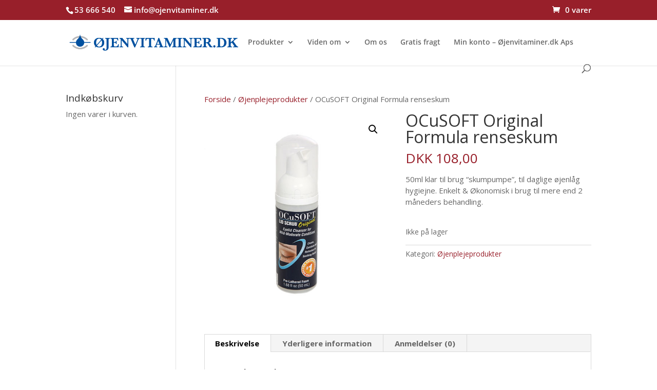

--- FILE ---
content_type: text/css
request_url: https://xn--jenvitaminer-ujb.dk/wp-content/themes/Divi-child02/style.css?ver=4.27.4
body_size: 132
content:
/*
Theme Name: Divi Child 02
Template: Divi
Author: Child Theme Configurator
Version: 1.0.1440751963
Updated: 2015-08-28 08:52:43
*/

@charset "UTF-8";



--- FILE ---
content_type: text/plain
request_url: https://www.google-analytics.com/j/collect?v=1&_v=j102&a=1912147860&t=pageview&_s=1&dl=https%3A%2F%2Fxn--jenvitaminer-ujb.dk%2Fprodukt%2Focusoft-original-formula-renseskum%2F&ul=en-us%40posix&dt=%C3%98jenhygiejne%20-%20Fjerner%20make-up%20og%20uden%20parabener%20-%C3%B8konomisk&sr=1280x720&vp=1280x720&_u=IEBAAEABAAAAACAAI~&jid=228714880&gjid=705395372&cid=1962401012.1769148475&tid=UA-74896862-1&_gid=1335681769.1769148475&_r=1&_slc=1&z=1443471853
body_size: -452
content:
2,cG-QCNZ97DFQT